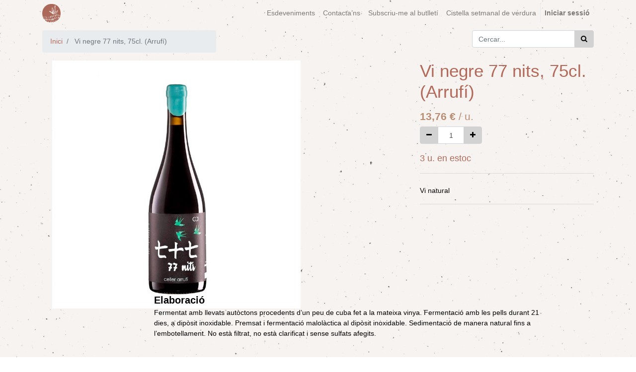

--- FILE ---
content_type: text/html; charset=utf-8
request_url: https://erp.lafeixa.cat/shop/product/vi-negre-77-nits-75cl-arrufi-19379
body_size: 5004
content:

  
  
  
  
        <!DOCTYPE html>
        <html lang="ca-ES" data-website-id="1" data-oe-company-name="La Feixa sccl">
            <head>
                <meta charset="utf-8"/>
                <meta http-equiv="X-UA-Compatible" content="IE=edge,chrome=1"/>
                <meta name="viewport" content="width=device-width, initial-scale=1, user-scalable=no"/>

                <title>Vi negre 77 nits, 75cl. (Arrufí) | La Feixa</title>
                
            
        <link type="image/x-icon" rel="shortcut icon" href="/web/image/website/1/favicon/"/>

                <script type="text/javascript">
                    var odoo = {
                        csrf_token: "3f58e647c27a9aa7cd17996ac6ce42c174179852o",
                    };
                </script>

                
            <meta name="generator" content="Odoo"/>

            
            
            
            
            
            
                
                
                
                    
                        <meta property="og:type" content="website"/>
                    
                        <meta property="og:title" content="Vi negre 77 nits, 75cl. (Arrufí)"/>
                    
                        <meta property="og:site_name" content="La Feixa sccl"/>
                    
                        <meta property="og:url" content="https://erp.lafeixa.cat/shop/product/vi-negre-77-nits-75cl-arrufi-19379"/>
                    
                        <meta property="og:image" content="https://erp.lafeixa.cat/web/image/product.template/19379/image"/>
                    
                        <meta property="og:description" content="Vi natural "/>
                    
                
                
                
                    
                        <meta name="twitter:card" content="summary_large_image"/>
                    
                        <meta name="twitter:title" content="Vi negre 77 nits, 75cl. (Arrufí)"/>
                    
                        <meta name="twitter:image" content="https://erp.lafeixa.cat/web/image/product.template/19379/image"/>
                    
                        <meta name="twitter:description" content="Vi natural "/>
                    
                
            

            
            
                
                    <link rel="alternate" hreflang="ca" href="https://erp.lafeixa.cat/shop/product/vi-negre-77-nits-75cl-arrufi-19379"/>
                
            

            <script type="text/javascript">
                odoo.session_info = {
                    is_admin: false,
                    is_system: false,
                    is_frontend: true,
                    translationURL: '/website/translations',
                    is_website_user: true,
                    user_id: 4
                };
                
            </script>

            <link type="text/css" rel="stylesheet" href="/web/content/63443-4bbb527/1/web.assets_common.0.css"/>
            <link type="text/css" rel="stylesheet" href="/web/content/64547-6db198b/1/web.assets_frontend.0.css"/>
            <link type="text/css" rel="stylesheet" href="/web/content/64548-6db198b/1/web.assets_frontend.1.css"/>
            
            
            

            <script type="text/javascript" src="/web/content/63447-4bbb527/1/web.assets_common.js"></script>
            <script type="text/javascript" src="/web/content/64364-6db198b/1/web.assets_frontend.js"></script>
            
            
            
        
            </head>
            <body>
                
            
        
            
        
        
            
                
                
            
        
        
    
    

            
            
        
    
            
        <div id="wrapwrap" class="   ">
                <header class=" o_affix_enabled">
                    <nav class="navbar navbar-expand-md navbar-light bg-light">
                        <div class="container">
                            <a href="https://erp.lafeixa.cat/" class="navbar-brand logo">
            <span role="img" aria-label="Logo of La Feixa sccl" title="La Feixa sccl"><img src="/web/image/res.company/1/logo?unique=26062c9" class="img img-fluid"/></span>
        </a>
    <button type="button" class="navbar-toggler" data-toggle="collapse" data-target="#top_menu_collapse">
                                <span class="navbar-toggler-icon"></span>
                            </button>
                            <div class="collapse navbar-collapse" id="top_menu_collapse">
                                <ul class="nav navbar-nav ml-auto text-right o_menu_loading" id="top_menu">
                                    
        
            
    
    <li class="nav-item">
        <a role="menuitem" href="/event" class="nav-link ">
            <span>Esdeveniments</span>
        </a>
    </li>
    

        
            
    
    <li class="nav-item">
        <a role="menuitem" href="https://lafeixa.cat/contacte" class="nav-link ">
            <span>Contacta’ns</span>
        </a>
    </li>
    

        
            
    
    <li class="nav-item">
        <a role="menuitem" href="/subscriu-me-al-butlleti" class="nav-link ">
            <span>Subscriu-me al butlletí</span>
        </a>
    </li>
    

        
            
    
    <li class="nav-item">
        <a role="menuitem" href="/cistella-setmanal-de-verdura" class="nav-link ">
            <span>Cistella setmanal de verdura</span>
        </a>
    </li>
    

        
    
            
            <li class="nav-item divider d-none"></li> <li id="my_cart" class="nav-item d-none">
                <a href="/shop/cart" class="nav-link">
                    <i class="fa fa-shopping-cart"></i>
                    La meva cistella <sup class="my_cart_quantity badge badge-primary" data-order-id=""></sup>
                </a>
            </li>
            
                
                <li id="my_wish" class="nav-item" style="display:none;">
                    <a href="/shop/wishlist" class="nav-link">
                        <i class="fa fa-heart"></i>
                        Llista de preferits <sup class="my_wish_quantity o_animate_blink badge badge-primary">0</sup>
                    </a>
                </li>
            
        
        
                                    
                                
            <li class="nav-item divider"></li>
            <li class="nav-item">
                <a class="nav-link" href="/web/login">
                    <b>Iniciar sessió</b>
                </a>
            </li>
        </ul>
                            </div>
                        </div>
                    </nav>
                </header>
                <main>
                    
    
    <div itemscope="itemscope" itemtype="http://schema.org/Product" id="wrap" class="js_sale ecom-zoomable zoomodoo-next">
      <section id="product_detail" class="container py-2 oe_website_sale ">
        <div class="row">
          <div class="col-md-4">
            <ol class="breadcrumb">
              <li class="breadcrumb-item">
                <a href="/shop">Inici</a>
              </li>
              
              <li class="breadcrumb-item active">
                <span>Vi negre 77 nits, 75cl. (Arrufí)</span>
              </li>
            </ol>
          </div>
          <div class="col-md-8">
            <div class="form-inline justify-content-end">
              
        <form method="get" action="/shop">
            
            
    <div class="input-group">
        <input type="text" name="search" class="search-query form-control oe_search_box" placeholder="Cercar..."/>
        <div class="input-group-append">
            <button type="submit" class="btn btn-secondary oe_search_button" aria-label="Cercar" title="Cercar"><i class="fa fa-search"></i>
            
        </button>
        </div>
    </div>

        </form>
    
              
        
        <div class="dropdown d-none ml-2">
            
            <a role="button" href="#" class="dropdown-toggle btn btn-secondary" data-toggle="dropdown">
                Cost sòcia
            </a>
            <div class="dropdown-menu" role="menu">
                
            </div>
        </div>
    
            </div>
          </div>
        </div>
        <div class="row">
          <div class="col-md-6">
            
            
            <div id="o-carousel-product" class="carousel slide" data-ride="carousel" data-interval="0">
              <div class="carousel-outer">
                <div class="carousel-inner">
                  
                  <div class="carousel-item active"><img src="/web/image/product.template/19379/image?unique=cbc8817" itemprop="image" class="img img-fluid product_detail_img" alt="Vi negre 77 nits, 75cl. (Arrufí)" data-zoom="1" data-zoom-image="/web/image/product.template/19379/image?unique=cbc8817"/></div>
                  
                </div>
                
              </div>
              
            </div>
          </div>
          <div class="col-md-6 col-xl-4 offset-xl-2" id="product_details">
            <h1 itemprop="name">Vi negre 77 nits, 75cl. (Arrufí)</h1>
            <span itemprop="url" style="display:none;">https://erp.lafeixa.cat/shop/product/vi-negre-77-nits-75cl-arrufi-19379</span>
            <form action="/shop/cart/update" method="POST">
              <input type="hidden" name="csrf_token" value="f557a8bd8d9127bb9144bfb4da0f07ce91ff9e33o1769021392"/>
              <div class="js_product js_main_product">
                
                  <input type="hidden" class="product_id" name="product_id" value="12712"/>
                  <input type="hidden" class="product_template_id" name="product_template_id" value="19379"/>
                  
                    <ul class="d-none js_add_cart_variants" data-attribute_exclusions="{'exclusions: []'}"></ul>
                  
                
                
      <div itemprop="offers" itemscope="itemscope" itemtype="http://schema.org/Offer" class="product_price mt16">
          <h4 class="oe_price_h4 css_editable_mode_hidden">
              <span data-oe-type="monetary" data-oe-expression="combination_info['list_price']" style="text-decoration: line-through; white-space: nowrap;" class="text-danger oe_default_price d-none"><span class="oe_currency_value">13,76</span> €</span>
              <b data-oe-type="monetary" data-oe-expression="combination_info['price']" class="oe_price" style="white-space: nowrap;"><span class="oe_currency_value">13,76</span> €</b>
            
        
              <span itemprop="price" style="display:none;">13.76</span>
              <span itemprop="priceCurrency" style="display:none;">EUR</span>
              <span>/ </span><span>u.</span>
          </h4>
          <h4 class="css_non_editable_mode_hidden decimal_precision" data-precision="2">
            <span><span class="oe_currency_value">12,63</span> €</span>
          </h4>
          <h4 class="d-none oe_not_available bg-warning">Opció no disponible</h4>
      </div>
    
            
        
                <p class="css_not_available_msg alert alert-warning">This combination does not exist.</p>
                
        <div class="css_quantity input-group oe_website_spinner " contenteditable="false">
            <div class="input-group-prepend">
                <a class="btn btn-secondary js_add_cart_json" aria-label="Eliminar un" title="Eliminar un" href="#">
                    <i class="fa fa-minus"></i>
                </a>
            </div>
            <input type="text" class="form-control quantity" data-min="1" name="add_qty" value="1"/>
            <div class="input-group-append">
                <a class="btn btn-secondary float_left js_add_cart_json" aria-label="Afegir-ne un" title="Afegir-ne un" href="#">
                    <i class="fa fa-plus"></i>
                </a>
            </div>
        </div>
      
            
                
                
                
            
        
      <div class="availability_messages o_not_editable"></div>
    
              </div>
            </form>
            <hr/>
            <div class="o_not_editable">
              <p>Vi natural </p>
            
            <p class="text-muted" id="product_attributes_simple">
                
            </p>
        
            </div>
            <hr/>
            <p class="text-muted"></p>
          </div>
        </div>
      </section>
      <div itemprop="description" class="oe_structure mt16" id="product_full_description"><section class="s_text_block pt32 pb32">
        <div class="container">
            <div class="row">
                <div class="col-lg-10 offset-lg-1 pt32 pb32">
                    <div style="font-size: 20px;font-weight: bold;  margin-left: 130px;margin-top: -120px;"> Elaboració  </div>
						<div style="margin-left: 130px; margin-bottom: 20px; min-height: 80px;"><p>Fermentat
 amb llevats autòctons procedents d’un peu de cuba fet a la mateixa 
vinya. Fermentació amb les pells durant 21 dies, a dipòsit inoxidable. 
Premsat i fermentació malolàctica al dipòsit inoxidable. Sedimentació de
 manera natural fins a l’embotellament. No està filtrat, no està 
clarificat i sense sulfats afegits.</p>
</div>
				
		 		 		 		 <div class="column one-second">
			 <img src="https://www.viorigen.com/wp-content/uploads/2019/01/icons-2-separat-3.png.webp" data-lazy-src="/wp-content/uploads/2019/01/icons-2-separat-3.png.webp" data-ll-status="loaded" class="entered lazyloaded">
			 <div style="font-size: 20px; font-weight: bold; margin-left: 50px; margin-top: -35px; padding-bottom: 0px;"> En nas  </div>
			 <div style="margin-top:10px">Fruites vermelles del bosc i notes balsàmiques amb fons d'herbes mediterrànies.</div>
		 </div>
	 							<div class="column one-second">
			<img src="https://www.viorigen.com/wp-content/uploads/2019/01/icons-2-separat-4.png.webp" data-lazy-src="/wp-content/uploads/2019/01/icons-2-separat-4.png.webp" data-ll-status="loaded" class="entered lazyloaded">
			<div style="font-size: 20px; font-weight: bold; margin-left: 50px; margin-top: -35px; padding-bottom: 0px;"> En boca </div>
			<div style="margin-top:10px">Directe i fresc, amb tocs minerals, 
notes de fruites vermelles i notes cítriques «taronja sanguina», amb 
tanins madurs i elegants.</div>
		</div>
	 	 		 		 <div class="column one-second">
			 <img src="https://www.viorigen.com/wp-content/uploads/2019/01/icons-2-separat-2.png.webp" data-lazy-src="/wp-content/uploads/2019/01/icons-2-separat-2.png.webp" data-ll-status="loaded" class="entered lazyloaded">
			 <div style="font-size: 20px; font-weight: bold; margin-left: 50px; margin-top: -35px; padding-bottom: 0px;"> Maridatge </div>
			 <div style="margin-top:10px">Pasta, lasanyes i carns blanques.</div>
		 </div><p class="lead"></p>
                </div>
            </div>
        </div>
    </section></div>
    
  
    </div>
  
                
	      <script src="https://www.google.com/recaptcha/api.js"></script>
	    </main>
                <footer class="bg-light o_footer">
                    <div id="footer" class="oe_structure oe_structure_solo">
      <section class="s_text_image pt32 pb32">
        <div class="container">
          <div class="row align-items-center" style="display:flex; justify-content: center; align-items: center;">
            <div class="col-lg-6">
              <img src="/web/image/53711/ES_Financiado_por_la_Uni%C3%B3n_Europea_RGB_MONOCHROME.png" class="img img-fluid float-right" alt="Odoo • Text i Imatge" data-original-title="" title="" aria-describedby="tooltip265544" style="width: 30%;"/>

              <img src="/web/image/51852/PRTR.png" class="img img-fluid" alt="Odoo • Text i Imatge" data-original-title="" title="" aria-describedby="tooltip265544" style="width: 30%;"/>
            </div>
          </div>
        </div>
      </section>
    </div>
  
    <div class="o_footer_copyright">
      <div class="container">
        <div class="row">
          <div class="col-lg-6 text-muted text-center text-md-left">
            <span></span>
            <span itemprop="name">La Feixa sccl</span>
            
    

          </div>
          <div class="col-lg-6 text-right o_not_editable">
            
    <div class="o_brand_promotion">
                Recolzat per <a target="_blank" class="badge badge-danger" href="http://www.odoo.com/page/website-builder?utm_source=db&amp;utm_medium=website">Odoo</a>el #1 <a target="_blank" href="http://www.odoo.com/page/e-commerce?utm_source=db&amp;utm_medium=website">Comerç electrònic de codi obert</a>.
            </div>
        
          </div>
        </div>
      </div>
    </div>
  </footer>
            </div>
        
    
        
            </body>
        </html>
    
    
